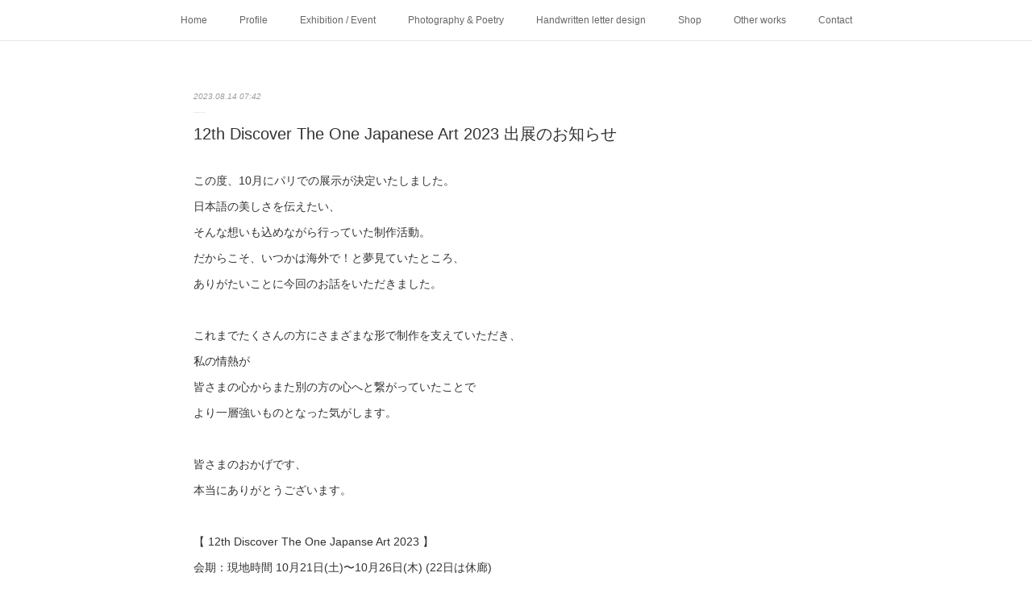

--- FILE ---
content_type: text/html; charset=utf-8
request_url: https://www.sunnysworks.com/posts/46843048
body_size: 11577
content:
<!doctype html>

            <html lang="ja" data-reactroot=""><head><meta charSet="UTF-8"/><meta http-equiv="X-UA-Compatible" content="IE=edge"/><meta name="viewport" content="width=device-width,user-scalable=no,initial-scale=1.0,minimum-scale=1.0,maximum-scale=1.0"/><title data-react-helmet="true">12th Discover The One Japanese Art 2023 出展のお知らせ | Singing in my Rain</title><link data-react-helmet="true" rel="canonical" href="https://www.sunnysworks.com/posts/46843048/"/><meta name="description" content="この度、10月にパリでの展示が決定いたしました。日本語の美しさを伝えたい、そんな想いも込めながら行っていた制作活動。だからこそ、いつかは海外で！と夢見ていたところ、ありがたいことに今回のお話をいただき"/><meta property="fb:app_id" content="522776621188656"/><meta property="og:url" content="https://www.sunnysworks.com/posts/46843048"/><meta property="og:type" content="article"/><meta property="og:title" content="12th Discover The One Japanese Art 2023 出展のお知らせ"/><meta property="og:description" content="この度、10月にパリでの展示が決定いたしました。日本語の美しさを伝えたい、そんな想いも込めながら行っていた制作活動。だからこそ、いつかは海外で！と夢見ていたところ、ありがたいことに今回のお話をいただき"/><meta property="og:image" content="https://cdn.amebaowndme.com/madrid-prd/madrid-web/images/sites/455944/4dbaa529b129b5b6266413fa42bf225f_017594ee224ede501d8ca49c4adf98a6.jpg"/><meta property="og:site_name" content="Singing in my Rain"/><meta property="og:locale" content="ja_JP"/><meta name="twitter:card" content="summary_large_image"/><meta name="twitter:site" content="@amebaownd"/><meta name="twitter:creator" content="@sunny_lyrics"/><meta name="twitter:title" content="12th Discover The One Japanese Art 2023 出展のお知らせ | Singing in my Rain"/><meta name="twitter:description" content="この度、10月にパリでの展示が決定いたしました。日本語の美しさを伝えたい、そんな想いも込めながら行っていた制作活動。だからこそ、いつかは海外で！と夢見ていたところ、ありがたいことに今回のお話をいただき"/><meta name="twitter:image" content="https://cdn.amebaowndme.com/madrid-prd/madrid-web/images/sites/455944/4dbaa529b129b5b6266413fa42bf225f_017594ee224ede501d8ca49c4adf98a6.jpg"/><meta name="twitter:app:id:iphone" content="911640835"/><meta name="twitter:app:url:iphone" content="amebaownd://public/sites/455944/posts/46843048"/><meta name="twitter:app:id:googleplay" content="jp.co.cyberagent.madrid"/><meta name="twitter:app:url:googleplay" content="amebaownd://public/sites/455944/posts/46843048"/><meta name="twitter:app:country" content="US"/><link rel="amphtml" href="https://amp.amebaownd.com/posts/46843048"/><link rel="alternate" type="application/rss+xml" title="Singing in my Rain" href="https://www.sunnysworks.com/rss.xml"/><link rel="alternate" type="application/atom+xml" title="Singing in my Rain" href="https://www.sunnysworks.com/atom.xml"/><link rel="sitemap" type="application/xml" title="Sitemap" href="/sitemap.xml"/><link href="https://static.amebaowndme.com/madrid-frontend/css/user.min-a66be375c.css" rel="stylesheet" type="text/css"/><link href="https://static.amebaowndme.com/madrid-frontend/css/malia/index.min-a66be375c.css" rel="stylesheet" type="text/css"/><link rel="icon" href="https://cdn.amebaowndme.com/madrid-prd/madrid-web/images/sites/455944/e6c6b0402fee79cffc159008d276bf0c_838265611d452b70691d417abaa9acb3.png?width=32&amp;height=32"/><link rel="apple-touch-icon" href="https://cdn.amebaowndme.com/madrid-prd/madrid-web/images/sites/455944/e6c6b0402fee79cffc159008d276bf0c_838265611d452b70691d417abaa9acb3.png?width=180&amp;height=180"/><style id="site-colors" charSet="UTF-8">.u-nav-clr {
  color: #666666;
}
.u-nav-bdr-clr {
  border-color: #666666;
}
.u-nav-bg-clr {
  background-color: #ffffff;
}
.u-nav-bg-bdr-clr {
  border-color: #ffffff;
}
.u-site-clr {
  color: #ff819f;
}
.u-base-bg-clr {
  background-color: #ffffff;
}
.u-btn-clr {
  color: #bbbbbb;
}
.u-btn-clr:hover,
.u-btn-clr--active {
  color: rgba(187,187,187, 0.7);
}
.u-btn-clr--disabled,
.u-btn-clr:disabled {
  color: rgba(187,187,187, 0.5);
}
.u-btn-bdr-clr {
  border-color: #cccccc;
}
.u-btn-bdr-clr:hover,
.u-btn-bdr-clr--active {
  border-color: rgba(204,204,204, 0.7);
}
.u-btn-bdr-clr--disabled,
.u-btn-bdr-clr:disabled {
  border-color: rgba(204,204,204, 0.5);
}
.u-btn-bg-clr {
  background-color: #cccccc;
}
.u-btn-bg-clr:hover,
.u-btn-bg-clr--active {
  background-color: rgba(204,204,204, 0.7);
}
.u-btn-bg-clr--disabled,
.u-btn-bg-clr:disabled {
  background-color: rgba(204,204,204, 0.5);
}
.u-txt-clr {
  color: #333333;
}
.u-txt-clr--lv1 {
  color: rgba(51,51,51, 0.7);
}
.u-txt-clr--lv2 {
  color: rgba(51,51,51, 0.5);
}
.u-txt-clr--lv3 {
  color: rgba(51,51,51, 0.3);
}
.u-txt-bg-clr {
  background-color: #eaeaea;
}
.u-lnk-clr,
.u-clr-area a {
  color: #ff819f;
}
.u-lnk-clr:visited,
.u-clr-area a:visited {
  color: rgba(255,129,159, 0.7);
}
.u-lnk-clr:hover,
.u-clr-area a:hover {
  color: rgba(255,129,159, 0.5);
}
.u-ttl-blk-clr {
  color: #ff819f;
}
.u-ttl-blk-bdr-clr {
  border-color: #ff819f;
}
.u-ttl-blk-bdr-clr--lv1 {
  border-color: #ffe5eb;
}
.u-bdr-clr {
  border-color: #ebebeb;
}
.u-acnt-bdr-clr {
  border-color: #ffffff;
}
.u-acnt-bg-clr {
  background-color: #ffffff;
}
body {
  background-color: #ffffff;
}
blockquote {
  color: rgba(51,51,51, 0.7);
  border-left-color: #ebebeb;
};</style><style id="user-css" charSet="UTF-8">;</style><style media="screen and (max-width: 800px)" id="user-sp-css" charSet="UTF-8">;</style><script>
              (function(i,s,o,g,r,a,m){i['GoogleAnalyticsObject']=r;i[r]=i[r]||function(){
              (i[r].q=i[r].q||[]).push(arguments)},i[r].l=1*new Date();a=s.createElement(o),
              m=s.getElementsByTagName(o)[0];a.async=1;a.src=g;m.parentNode.insertBefore(a,m)
              })(window,document,'script','//www.google-analytics.com/analytics.js','ga');
            </script></head><body id="mdrd-a66be375c" class="u-txt-clr u-base-bg-clr theme-malia plan-premium hide-owndbar "><noscript><iframe src="//www.googletagmanager.com/ns.html?id=GTM-PXK9MM" height="0" width="0" style="display:none;visibility:hidden"></iframe></noscript><script>
            (function(w,d,s,l,i){w[l]=w[l]||[];w[l].push({'gtm.start':
            new Date().getTime(),event:'gtm.js'});var f=d.getElementsByTagName(s)[0],
            j=d.createElement(s),dl=l!='dataLayer'?'&l='+l:'';j.async=true;j.src=
            '//www.googletagmanager.com/gtm.js?id='+i+dl;f.parentNode.insertBefore(j,f);
            })(window,document, 'script', 'dataLayer', 'GTM-PXK9MM');
            </script><div id="content"><div class="page" data-reactroot=""><div class="page__outer"><div class="page__inner u-base-bg-clr"><div role="navigation" class="common-header__outer u-nav-bg-clr"><input type="checkbox" id="header-switch" class="common-header__switch"/><div class="common-header"><div class="common-header__inner js-nav-overflow-criterion"><ul class="common-header__nav common-header-nav"><li class="common-header-nav__item js-nav-item "><a target="" class="u-nav-clr" href="/">Home</a></li><li class="common-header-nav__item js-nav-item "><a target="" class="u-nav-clr" href="/pages/1784736/profile">Profile</a></li><li class="common-header-nav__item js-nav-item "><a target="" class="u-nav-clr" href="/pages/5863091/page_202203142222">Exhibition / Event</a></li><li class="common-header-nav__item js-nav-item "><a target="" class="u-nav-clr" href="/pages/1795765/photoandwords">Photography &amp; Poetry</a></li><li class="common-header-nav__item js-nav-item "><a target="" class="u-nav-clr" href="/pages/2773920/static">Handwritten letter design</a></li><li class="common-header-nav__item js-nav-item "><a target="" class="u-nav-clr" href="/pages/1784868/page_201803280152">Shop</a></li><li class="common-header-nav__item js-nav-item "><a target="" class="u-nav-clr" href="/pages/1878621/page_201804292332">Other works</a></li><li class="common-header-nav__item js-nav-item "><a target="" class="u-nav-clr" href="/pages/1784989/static">Contact</a></li></ul></div><label class="common-header__more u-nav-bdr-clr" for="header-switch"><span class="u-nav-bdr-clr"><span class="u-nav-bdr-clr"><span class="u-nav-bdr-clr"></span></span></span></label></div></div><div><div role="main" class="page__main-outer u-base-bg-clr"><div class="page__main page__main--blog-detail"><div class="section"><div class="page__main--blog-detail"><div class="blog-article-outer"><article class="blog-article"><div class="blog-article__inner"><div class="blog-article__header"><time class="blog-article__date u-txt-clr u-txt-clr--lv2 u-bdr-clr" dateTime="2023-08-14T07:42:39Z">2023.08.14 07:42</time></div><div class="blog-article__content"><div class="blog-article__title blog-title"><h1 class="blog-title__text u-txt-clr">12th Discover The One Japanese Art 2023 出展のお知らせ</h1></div><div class="blog-article__body blog-body"><div class="blog-body__item"><div><div class="blog-body__text u-txt-clr u-clr-area" data-block-type="text"><p>この度、10月にパリでの展示が決定いたしました。</p><p>日本語の美しさを伝えたい、</p><p>そんな想いも込めながら行っていた制作活動。</p><p>だからこそ、いつかは海外で！と夢見ていたところ、</p><p>ありがたいことに今回のお話をいただきました。</p><p><br></p><p>これまでたくさんの方にさまざまな形で制作を支えていただき、</p><p>私の情熱が</p><p>皆さまの心からまた別の方の心へと繋がっていたことで</p><p>より一層強いものとなった気がします。</p><p><br></p><p>皆さまのおかげです、</p><p>本当にありがとうございます。</p><p><br></p><p>【 12th Discover The One Japanse Art 2023 】</p><p>会期：現地時間 10月21日(土)〜10月26日(木) (22日は休廊)</p><p>会場：Espase Cinko&nbsp;</p><p>&nbsp; &nbsp; &nbsp; &nbsp; &nbsp;12-18 Pass. Choiseul, 75002 Paris, France</p><p><br></p><p>会場では、展示されます新作１点の販売も行います。</p><p>詳細は、現地スタッフへお声がけくださいませ。</p><p><br></p></div></div></div><div class="blog-body__item"><div><div class="img img__item--center"><div><img alt=""/></div></div></div></div></div></div><div class="blog-article__footer"><div class="bloginfo"><div class="bloginfo__category bloginfo-category"><ul class="bloginfo-category__list bloginfo-category-list"><li class="bloginfo-category-list__item"><a class="u-txt-clr u-txt-clr--lv2" href="/posts/categories/4179899">exhibition<!-- -->(<!-- -->2<!-- -->)</a></li><li class="bloginfo-category-list__item"><a class="u-txt-clr u-txt-clr--lv2" href="/posts/categories/1147391">news<!-- -->(<!-- -->18<!-- -->)</a></li></ul></div></div><div class="reblog-btn-outer"><div class="reblog-btn-body"><button class="reblog-btn"><span class="reblog-btn__inner"><span class="icon icon--reblog2"></span></span></button></div></div></div></div><div class="complementary-outer complementary-outer--slot2"><div class="complementary complementary--shareButton "><div class="block-type--shareButton"><div class="share share--thirdparty share--thirdparty-3"><div class="share__btn--facebook share__btn share__btn--thirdparty"><div><div data-layout="button_count" class="fb-share-button"></div></div></div><div class="share__btn--twitter share__btn share__btn--thirdparty"><div><a href="https://twitter.com/share" data-hashtags="amebaownd" class="twitter-share-button"></a><div></div></div></div></div></div></div><div class="complementary complementary--siteFollow "><div class="block-type--siteFollow"><div class="site-follow u-bdr-clr"><div class="site-follow__img"><div><img alt=""/></div></div><div class="site-follow__body"><p class="site-follow__title u-txt-clr"><span class="site-follow__title-inner ">Singing in my Rain</span></p><p class="site-follow__text u-txt-clr u-txt-clr--lv1">写真詩アーティスト / 手書き文字デザイナー  Sunny.Sのオフィシャルサイト</p><div class="site-follow__btn-outer"><button class="site-follow__btn site-follow__btn--yet"><div class="site-follow__btn-text"><span aria-hidden="true" class="site-follow__icon icon icon--plus"></span>フォロー</div></button></div></div></div></div></div></div><div class="blog-article__comment"><div class="comment-list js-comment-list" style="display:none"><div><p class="comment-count u-txt-clr u-txt-clr--lv2"><span>0</span>コメント</p><ul><li class="comment-list__item comment-item js-comment-form"><div class="comment-item__body"><form class="comment-item__form u-bdr-clr "><div class="comment-item__form-head"><textarea type="text" id="post-comment" maxLength="1100" placeholder="コメントする..." class="comment-item__input"></textarea></div><div class="comment-item__form-foot"><p class="comment-item__count-outer"><span class="comment-item__count ">1000</span> / 1000</p><button type="submit" disabled="" class="comment-item__submit">投稿</button></div></form></div></li></ul></div></div></div><div class="complementary-outer complementary-outer--slot3"><div class="complementary complementary--postPrevNext "><div class="block-type--postPrevNext"><div class="pager pager--type1"><ul class="pager__list"><li class="pager__item pager__item--next pager__item--bg"><a class="pager__item-inner " style="background-image:url(https://dplhqivlpbfks.cloudfront.net/resize/coconala_profile/200x200/1dd638233c54e0642ac6ade1490ccac53bf9d453ad2098aa9fc5cb90f58c2a7d/original/8574056/e038930f9cd8aa9825997324dfd2d4bc2f38a490392696cadcad73fa1687fc83.jpeg)" href="/posts/46842428"><time class="pager__date " dateTime="2023-08-14T07:35:06Z">2023.08.14 07:35</time><div><span class="pager__description ">Contact ページ更新</span></div><span aria-hidden="true" class="pager__icon icon icon--disclosure-r4 "></span></a></li></ul></div></div></div></div><div class="pswp" tabindex="-1" role="dialog" aria-hidden="true"><div class="pswp__bg"></div><div class="pswp__scroll-wrap"><div class="pswp__container"><div class="pswp__item"></div><div class="pswp__item"></div><div class="pswp__item"></div></div><div class="pswp__ui pswp__ui--hidden"><div class="pswp__top-bar"><div class="pswp__counter"></div><button class="pswp__button pswp__button--close" title="Close (Esc)"></button><button class="pswp__button pswp__button--share" title="Share"></button><button class="pswp__button pswp__button--fs" title="Toggle fullscreen"></button><button class="pswp__button pswp__button--zoom" title="Zoom in/out"></button><div class="pswp__preloader"><div class="pswp__preloader__icn"><div class="pswp__preloader__cut"><div class="pswp__preloader__donut"></div></div></div></div></div><div class="pswp__share-modal pswp__share-modal--hidden pswp__single-tap"><div class="pswp__share-tooltip"></div></div><div class="pswp__button pswp__button--close pswp__close"><span class="pswp__close__item pswp__close"></span><span class="pswp__close__item pswp__close"></span></div><div class="pswp__bottom-bar"><button class="pswp__button pswp__button--arrow--left js-lightbox-arrow" title="Previous (arrow left)"></button><button class="pswp__button pswp__button--arrow--right js-lightbox-arrow" title="Next (arrow right)"></button></div><div class=""><div class="pswp__caption"><div class="pswp__caption"></div><div class="pswp__caption__link"><a class="js-link"></a></div></div></div></div></div></div></article></div></div></div></div></div></div><footer role="contentinfo" class="page__footer footer" style="opacity:1 !important;visibility:visible !important;text-indent:0 !important;overflow:visible !important;position:static !important"><div style="opacity:1 !important;visibility:visible !important;text-indent:0 !important;overflow:visible !important;display:block !important;width:auto !important;height:auto !important;transform:none !important"><div class="shop-footer"><a class="shop-footer__link u-txt-clr u-txt-clr--lv2" href="/shops/privacyPolicy"><span style="color:rgba(51,51,51, 0.5) !important">プライバシーポリシー</span></a><a class="shop-footer__link u-txt-clr u-txt-clr--lv2" href="/shops/transactionLaw"><span style="color:rgba(51,51,51, 0.5) !important">特定商取引法に基づく表記</span></a></div></div><div class="footer__inner u-bdr-clr " style="opacity:1 !important;visibility:visible !important;text-indent:0 !important;overflow:visible !important;display:block !important;transform:none !important"><div class="footer__item u-bdr-clr" style="opacity:1 !important;visibility:visible !important;text-indent:0 !important;overflow:visible !important;display:block !important;transform:none !important"><p class="footer__copyright u-font"><small class="u-txt-clr u-txt-clr--lv2 u-font" style="color:rgba(51,51,51, 0.5) !important">©︎ 2018 - 2021 Sunny.S, Singing in my Rain</small></p></div></div></footer></div></div><div class="toast"></div></div></div><script charSet="UTF-8">window.mdrdEnv="prd";</script><script charSet="UTF-8">window.INITIAL_STATE={"authenticate":{"authCheckCompleted":false,"isAuthorized":false},"blogPostReblogs":{},"category":{},"currentSite":{"fetching":false,"status":null,"site":{}},"shopCategory":{},"categories":{},"notifications":{},"page":{},"paginationTitle":{},"postArchives":{},"postComments":{"46843048":{"data":[],"pagination":{"total":0,"offset":0,"limit":0,"cursors":{"after":"","before":""}},"fetching":false},"submitting":false,"postStatus":null},"postDetail":{"postDetail-blogPostId:46843048":{"fetching":false,"loaded":true,"meta":{"code":200},"data":{"id":"46843048","userId":"605389","siteId":"455944","status":"publish","title":"12th Discover The One Japanese Art 2023 出展のお知らせ","contents":[{"type":"text","format":"html","value":"\u003Cp\u003Eこの度、10月にパリでの展示が決定いたしました。\u003C\u002Fp\u003E\u003Cp\u003E日本語の美しさを伝えたい、\u003C\u002Fp\u003E\u003Cp\u003Eそんな想いも込めながら行っていた制作活動。\u003C\u002Fp\u003E\u003Cp\u003Eだからこそ、いつかは海外で！と夢見ていたところ、\u003C\u002Fp\u003E\u003Cp\u003Eありがたいことに今回のお話をいただきました。\u003C\u002Fp\u003E\u003Cp\u003E\u003Cbr\u003E\u003C\u002Fp\u003E\u003Cp\u003Eこれまでたくさんの方にさまざまな形で制作を支えていただき、\u003C\u002Fp\u003E\u003Cp\u003E私の情熱が\u003C\u002Fp\u003E\u003Cp\u003E皆さまの心からまた別の方の心へと繋がっていたことで\u003C\u002Fp\u003E\u003Cp\u003Eより一層強いものとなった気がします。\u003C\u002Fp\u003E\u003Cp\u003E\u003Cbr\u003E\u003C\u002Fp\u003E\u003Cp\u003E皆さまのおかげです、\u003C\u002Fp\u003E\u003Cp\u003E本当にありがとうございます。\u003C\u002Fp\u003E\u003Cp\u003E\u003Cbr\u003E\u003C\u002Fp\u003E\u003Cp\u003E【 12th Discover The One Japanse Art 2023 】\u003C\u002Fp\u003E\u003Cp\u003E会期：現地時間 10月21日(土)〜10月26日(木) (22日は休廊)\u003C\u002Fp\u003E\u003Cp\u003E会場：Espase Cinko&nbsp;\u003C\u002Fp\u003E\u003Cp\u003E&nbsp; &nbsp; &nbsp; &nbsp; &nbsp;12-18 Pass. Choiseul, 75002 Paris, France\u003C\u002Fp\u003E\u003Cp\u003E\u003Cbr\u003E\u003C\u002Fp\u003E\u003Cp\u003E会場では、展示されます新作１点の販売も行います。\u003C\u002Fp\u003E\u003Cp\u003E詳細は、現地スタッフへお声がけくださいませ。\u003C\u002Fp\u003E\u003Cp\u003E\u003Cbr\u003E\u003C\u002Fp\u003E"},{"type":"image","fit":true,"scale":0.75,"align":"center","url":"https:\u002F\u002Fcdn.amebaowndme.com\u002Fmadrid-prd\u002Fmadrid-web\u002Fimages\u002Fsites\u002F455944\u002F4dbaa529b129b5b6266413fa42bf225f_017594ee224ede501d8ca49c4adf98a6.jpg","link":"","width":1886,"height":1267,"target":"_self","lightboxIndex":0}],"urlPath":"","publishedUrl":"https:\u002F\u002Fwww.sunnysworks.com\u002Fposts\u002F46843048","ogpDescription":"","ogpImageUrl":"","contentFiltered":"","viewCount":0,"commentCount":0,"reblogCount":0,"prevBlogPost":{"id":"0","title":"","summary":"","imageUrl":"","publishedAt":"0001-01-01T00:00:00Z"},"nextBlogPost":{"id":"46842428","title":"Contact ページ更新","summary":"ご依頼に関しましてこちらのサイトには直接取引の流れのみを記載しておりましたが、皆さまの利便性向上の観点から、ココナラでのご依頼ページのリンクを追加いたしました。こちらの下部にも、リンクを載せております。お支払い方法が銀行振込以外でも対応となりますので、ぜひそちらでのご利用もご検討くださいますと幸いです。引き続き、よろしくお願いいたします。","imageUrl":"https:\u002F\u002Fdplhqivlpbfks.cloudfront.net\u002Fresize\u002Fcoconala_profile\u002F200x200\u002F1dd638233c54e0642ac6ade1490ccac53bf9d453ad2098aa9fc5cb90f58c2a7d\u002Foriginal\u002F8574056\u002Fe038930f9cd8aa9825997324dfd2d4bc2f38a490392696cadcad73fa1687fc83.jpeg","publishedAt":"2023-08-14T07:35:06Z"},"rebloggedPost":false,"blogCategories":[{"id":"4179899","siteId":"455944","label":"exhibition","publishedCount":2,"createdAt":"2021-02-25T10:00:04Z","updatedAt":"2021-02-25T10:00:04Z"},{"id":"1147391","siteId":"455944","label":"news","publishedCount":18,"createdAt":"2018-03-27T17:55:42Z","updatedAt":"2018-05-20T16:47:17Z"}],"user":{"id":"605389","nickname":"Sunny.S","description":"作詞家。\n言葉の海を泳ぐのが、大好き。\nコラムや小説も書いています。\n\n","official":false,"photoUrl":"https:\u002F\u002Fprofile-api.ameba.jp\u002Fv2\u002Fas\u002Fu93baf1686df5b7b8efa32db2d9fd8378f86c4f9\u002FprofileImage?cat=300","followingCount":10,"createdAt":"2018-03-27T15:51:29Z","updatedAt":"2025-03-05T19:05:07Z"},"updateUser":{"id":"605389","nickname":"Sunny.S","description":"作詞家。\n言葉の海を泳ぐのが、大好き。\nコラムや小説も書いています。\n\n","official":false,"photoUrl":"https:\u002F\u002Fprofile-api.ameba.jp\u002Fv2\u002Fas\u002Fu93baf1686df5b7b8efa32db2d9fd8378f86c4f9\u002FprofileImage?cat=300","followingCount":10,"createdAt":"2018-03-27T15:51:29Z","updatedAt":"2025-03-05T19:05:07Z"},"comments":{"pagination":{"total":0,"offset":0,"limit":0,"cursors":{"after":"","before":""}},"data":[]},"publishedAt":"2023-08-14T07:42:39Z","createdAt":"2023-08-14T07:42:40Z","updatedAt":"2023-08-14T07:54:26Z","version":3}}},"postList":{},"shopList":{},"shopItemDetail":{},"pureAd":{},"keywordSearch":{},"proxyFrame":{"loaded":false},"relatedPostList":{},"route":{"route":{"path":"\u002Fposts\u002F:blog_post_id","component":function Connect(props, context) {
        _classCallCheck(this, Connect);

        var _this = _possibleConstructorReturn(this, _Component.call(this, props, context));

        _this.version = version;
        _this.store = props.store || context.store;

        (0, _invariant2["default"])(_this.store, 'Could not find "store" in either the context or ' + ('props of "' + connectDisplayName + '". ') + 'Either wrap the root component in a <Provider>, ' + ('or explicitly pass "store" as a prop to "' + connectDisplayName + '".'));

        var storeState = _this.store.getState();
        _this.state = { storeState: storeState };
        _this.clearCache();
        return _this;
      },"route":{"id":"0","type":"blog_post_detail","idForType":"0","title":"","urlPath":"\u002Fposts\u002F:blog_post_id","isHomePage":false}},"params":{"blog_post_id":"46843048"},"location":{"pathname":"\u002Fposts\u002F46843048","search":"","hash":"","action":"POP","key":"08yx14","query":{}}},"siteConfig":{"tagline":"写真詩アーティスト \u002F 手書き文字デザイナー  Sunny.Sのオフィシャルサイト","title":"Singing in my Rain","copyright":"©︎ 2018 - 2021 Sunny.S, Singing in my Rain","iconUrl":"https:\u002F\u002Fcdn.amebaowndme.com\u002Fmadrid-prd\u002Fmadrid-web\u002Fimages\u002Fsites\u002F455944\u002F705fa5cb3624927525048448331a8b74_dcfca1e32179225b2b422f0a73e225a0.jpg","logoUrl":"https:\u002F\u002Fcdn.amebaowndme.com\u002Fmadrid-prd\u002Fmadrid-web\u002Fimages\u002Fsites\u002F455944\u002F31e2e6721fd9185313ab40239ec3297d_fa42ba544334c4ebc0dc631f2ac030c7.jpg","coverImageUrl":"https:\u002F\u002Fcdn.amebaowndme.com\u002Fmadrid-prd\u002Fmadrid-web\u002Fimages\u002Fsites\u002F455944\u002Fa204026154be33812d5b26b89e44b7fb_64a42d780ccb14b76a830d2d77bfb7ec.jpg","homePageId":"1784735","siteId":"455944","siteCategoryIds":[386,413,423],"themeId":"5","theme":"malia","shopId":"sunnylyrics-official-ec","openedShop":true,"shop":{"law":{"userType":"1","corporateName":"","firstName":"S","lastName":"Sunny","zipCode":"062-0034","prefecture":"北海道","address":"札幌市豊平区西岡四条","telNo":"080-4432-0321","aboutContact":"営業時間：12:00-20:00　定休日：水土日・祝日","aboutPrice":"販売価格は、表示された金額（表示価格\u002F消費税込）と致します。","aboutPay":"支払方法：クレジットカード、コンビニ前払い による決済がご利用頂けます。（後払いや代引きは不可）\n\n支払時期：商品注文確定時でお支払いが確定致します。","aboutService":"配送のご依頼を受けてから7日以内に発送いたします。","aboutReturn":"商品に欠陥がある場合を除き、基本的には返品には応じません。"},"privacyPolicy":{"operator":"pluie et moi","contact":"特定商取引に基づく表記をご覧ください。","collectAndUse":"1. 取得する個人情報\n住所、氏名、電話番号、電子メールアドレス\n2. 利用目的\nサービスの提供（商品の発送や管理、資料の提供等）や当社からの連絡（お客様からのお問い合わせに対する回答やアンケート、新しいサービスや商品のご案内・広告等）","restrictionToThirdParties":"当社は、次に掲げる場合を除くほか、あらかじめご本人の同意を得ないで、お客様の個人情報を第三者に提供しません。\n\n1. 法令に基づく場合\n2. 人の生命、身体または財産の保護のために必要がある場合であって、ご本人の同意を得ることが困難であるとき\n3. 公衆衛生の向上または児童の健全な育成の推進のために特に必要がある場合であって、ご本人の同意を得ることが困難であるとき\n4. 国の機関もしくは地方公共団体またはその委託を受けた者が法令の定める事務を遂行することに対して協力する必要がある場合であって、ご本人の同意を得ることにより当該事務の遂行に支障を及ぼすおそれがあるとき\n5. あらかじめ次の事項を告知あるいは公表をしている場合\n(1) 利用目的に第三者への提供を含むこと\n(2) 第三者に提供されるデータの項目\n(3) 第三者への提供の手段または方法\n(4) ご本人の求めに応じて個人情報の第三者への提供を停止すること\nただし次に掲げる場合は上記に定める第三者には該当しません。\n(4.1) 当社が利用目的の達成に必要な範囲内において個人情報の取り扱いの全部または一部を委託する場合\n(4.2) 合併その他の事由による事業の承継に伴って個人情報が提供される場合\n","supervision":"当社はサービスを提供する上で、業務の一部（商品の発送や代金決裁等）を外部に委託することがあります。\nこの場合、個人情報を法令に従い適切に取り扱う委託先を選定し、お客様の個人情報が流出・漏洩したりすることがないよう委託先の管理体制を含め契約で取り決め適切に管理させます。","disclosure":"当社は、ご本人（または代理人）から、ご自身の個人情報についての開示、内容の訂正、追加または削除を求められたときは、ご本人に対し、当社所定の手続きにて対応します。","cookie":"クッキーについては、お客様によるサービスの利用を便利にするため（再ログイン時の手間を省略する等）に利用しますが、ブラウザの設定で拒否することが可能です。\nまた、クッキーを拒否するとサービスが受けられない場合は、その旨も公表します。"}},"user":{"id":"605389","nickname":"Sunny.S","photoUrl":"","createdAt":"2018-03-27T15:51:29Z","updatedAt":"2025-03-05T19:05:07Z"},"commentApproval":"reject","plan":{"id":"5","name":"premium-monthly","ownd_header":true,"powered_by":true,"pure_ads":true},"verifiedType":"general","navigations":[{"title":"Home","urlPath":".\u002F","target":"_self","pageId":"1784735"},{"title":"Profile","urlPath":".\u002Fpages\u002F1784736\u002Fprofile","target":"_self","pageId":"1784736"},{"title":"Exhibition \u002F Event","urlPath":".\u002Fpages\u002F5863091\u002Fpage_202203142222","target":"_self","pageId":"5863091"},{"title":"Photography & Poetry","urlPath":".\u002Fpages\u002F1795765\u002Fphotoandwords","target":"_self","pageId":"1795765"},{"title":"Handwritten letter design","urlPath":".\u002Fpages\u002F2773920\u002Fstatic","target":"_self","pageId":"2773920"},{"title":"Shop","urlPath":".\u002Fpages\u002F1784868\u002Fpage_201803280152","target":"_self","pageId":"1784868"},{"title":"Other works","urlPath":".\u002Fpages\u002F1878621\u002Fpage_201804292332","target":"_self","pageId":"1878621"},{"title":"Contact","urlPath":".\u002Fpages\u002F1784989\u002Fstatic","target":"_self","pageId":"1784989"}],"routings":[{"id":"0","type":"blog","idForType":"0","title":"","urlPath":"\u002Fposts\u002Fpage\u002F:page_num","isHomePage":false},{"id":"0","type":"blog_post_archive","idForType":"0","title":"","urlPath":"\u002Fposts\u002Farchives\u002F:yyyy\u002F:mm","isHomePage":false},{"id":"0","type":"blog_post_archive","idForType":"0","title":"","urlPath":"\u002Fposts\u002Farchives\u002F:yyyy\u002F:mm\u002Fpage\u002F:page_num","isHomePage":false},{"id":"0","type":"blog_post_category","idForType":"0","title":"","urlPath":"\u002Fposts\u002Fcategories\u002F:category_id","isHomePage":false},{"id":"0","type":"blog_post_category","idForType":"0","title":"","urlPath":"\u002Fposts\u002Fcategories\u002F:category_id\u002Fpage\u002F:page_num","isHomePage":false},{"id":"0","type":"author","idForType":"0","title":"","urlPath":"\u002Fauthors\u002F:user_id","isHomePage":false},{"id":"0","type":"author","idForType":"0","title":"","urlPath":"\u002Fauthors\u002F:user_id\u002Fpage\u002F:page_num","isHomePage":false},{"id":"0","type":"blog_post_category","idForType":"0","title":"","urlPath":"\u002Fposts\u002Fcategory\u002F:category_id","isHomePage":false},{"id":"0","type":"blog_post_category","idForType":"0","title":"","urlPath":"\u002Fposts\u002Fcategory\u002F:category_id\u002Fpage\u002F:page_num","isHomePage":false},{"id":"0","type":"blog_post_detail","idForType":"0","title":"","urlPath":"\u002Fposts\u002F:blog_post_id","isHomePage":false},{"id":"0","type":"shopItem","idForType":"0","title":"","urlPath":"\u002FshopItems\u002F:shopItemId","isHomePage":false},{"id":"0","type":"shopItemList","idForType":"0","title":"","urlPath":"\u002FshopItems\u002Fpage\u002F:pageNum","isHomePage":false},{"id":"0","type":"shopItemCategory","idForType":"0","title":"","urlPath":"\u002FshopItems\u002Fcategories\u002F:shopItemCategoryId","isHomePage":false},{"id":"0","type":"shopItemCategory","idForType":"0","title":"","urlPath":"\u002FshopItems\u002Fcategories\u002F:shopItemCategoryId\u002Fpage\u002F:pageNum","isHomePage":false},{"id":"0","type":"shopPrivacyPolicy","idForType":"0","title":"","urlPath":"\u002Fshops\u002FprivacyPolicy","isHomePage":false},{"id":"0","type":"shopLaw","idForType":"0","title":"","urlPath":"\u002Fshops\u002FtransactionLaw","isHomePage":false},{"id":"0","type":"keywordSearch","idForType":"0","title":"","urlPath":"\u002Fsearch\u002Fq\u002F:query","isHomePage":false},{"id":"0","type":"keywordSearch","idForType":"0","title":"","urlPath":"\u002Fsearch\u002Fq\u002F:query\u002Fpage\u002F:page_num","isHomePage":false},{"id":"5863091","type":"static","idForType":"0","title":"Exhibition \u002F Event","urlPath":"\u002Fpages\u002F5863091\u002F","isHomePage":false},{"id":"5863091","type":"static","idForType":"0","title":"Exhibition \u002F Event","urlPath":"\u002Fpages\u002F5863091\u002F:url_path","isHomePage":false},{"id":"3936791","type":"static","idForType":"0","title":"lyrics","urlPath":"\u002Fpages\u002F3936791\u002F","isHomePage":false},{"id":"3936791","type":"static","idForType":"0","title":"lyrics","urlPath":"\u002Fpages\u002F3936791\u002F:url_path","isHomePage":false},{"id":"2773920","type":"static","idForType":"0","title":"Handwritten letter design","urlPath":"\u002Fpages\u002F2773920\u002F","isHomePage":false},{"id":"2773920","type":"static","idForType":"0","title":"Handwritten letter design","urlPath":"\u002Fpages\u002F2773920\u002F:url_path","isHomePage":false},{"id":"1878621","type":"static","idForType":"0","title":"Other works","urlPath":"\u002Fpages\u002F1878621\u002F","isHomePage":false},{"id":"1878621","type":"static","idForType":"0","title":"Other works","urlPath":"\u002Fpages\u002F1878621\u002F:url_path","isHomePage":false},{"id":"1795779","type":"blog","idForType":"0","title":"essays & columns","urlPath":"\u002Fpages\u002F1795779\u002F","isHomePage":false},{"id":"1795779","type":"blog","idForType":"0","title":"essays & columns","urlPath":"\u002Fpages\u002F1795779\u002F:url_path","isHomePage":false},{"id":"1795765","type":"static","idForType":"0","title":"Photography & Poetry","urlPath":"\u002Fpages\u002F1795765\u002F","isHomePage":false},{"id":"1795765","type":"static","idForType":"0","title":"Photography & Poetry","urlPath":"\u002Fpages\u002F1795765\u002F:url_path","isHomePage":false},{"id":"1784989","type":"static","idForType":"0","title":"Contact","urlPath":"\u002Fpages\u002F1784989\u002F","isHomePage":false},{"id":"1784989","type":"static","idForType":"0","title":"Contact","urlPath":"\u002Fpages\u002F1784989\u002F:url_path","isHomePage":false},{"id":"1784868","type":"static","idForType":"0","title":"Shop","urlPath":"\u002Fpages\u002F1784868\u002F","isHomePage":false},{"id":"1784868","type":"static","idForType":"0","title":"Shop","urlPath":"\u002Fpages\u002F1784868\u002F:url_path","isHomePage":false},{"id":"1784736","type":"static","idForType":"0","title":"Profile","urlPath":"\u002Fpages\u002F1784736\u002F","isHomePage":false},{"id":"1784736","type":"static","idForType":"0","title":"Profile","urlPath":"\u002Fpages\u002F1784736\u002F:url_path","isHomePage":false},{"id":"1784735","type":"blog","idForType":"0","title":"Home","urlPath":"\u002Fpages\u002F1784735\u002F","isHomePage":true},{"id":"1784735","type":"blog","idForType":"0","title":"Home","urlPath":"\u002Fpages\u002F1784735\u002F:url_path","isHomePage":true},{"id":"1784735","type":"blog","idForType":"0","title":"Home","urlPath":"\u002F","isHomePage":true}],"siteColors":{"navigationBackground":"#ffffff","navigationText":"#666666","siteTitleText":"#ff819f","background":"#ffffff","buttonBackground":"#cccccc","buttonText":"#bbbbbb","text":"#333333","link":"#ff819f","titleBlock":"#ff819f","border":"#ebebeb","accent":"#ffffff"},"wovnioAttribute":"","useAuthorBlock":false,"twitterHashtags":"sunnylyricswork,column,essey,コラム,エッセイ","createdAt":"2018-03-27T15:51:31Z","seoTitle":"Singing in my Rain - Sunny.S official works' site","isPreview":false,"siteCategory":[{"id":"386","label":"著名人"},{"id":"413","label":"プロフェッショナル"},{"id":"423","label":"芸術家"}],"previewPost":null,"previewShopItem":null,"hasAmebaIdConnection":true,"serverTime":"2026-01-17T02:48:37Z","complementaries":{"1":{"contents":{"layout":{"rows":[{"columns":[{"blocks":[]}]}]}},"created_at":"2018-03-27T16:49:04Z","updated_at":"2018-03-27T16:49:04Z"},"2":{"contents":{"layout":{"rows":[{"columns":[{"blocks":[{"type":"shareButton","design":"thirdparty","providers":["facebook","twitter","line"]},{"type":"siteFollow","description":""}]}]}]}},"created_at":"2018-03-27T15:51:31Z","updated_at":"2018-03-27T16:49:04Z"},"3":{"contents":{"layout":{"rows":[{"columns":[{"blocks":[{"type":"postPrevNext","showImage":true}]}]}]}},"created_at":"2018-03-27T16:49:04Z","updated_at":"2018-03-27T16:49:04Z"},"4":{"contents":{"layout":{"rows":[{"columns":[{"blocks":[]}]}]}},"created_at":"2018-03-27T16:49:04Z","updated_at":"2018-03-27T16:49:04Z"},"11":{"contents":{"layout":{"rows":[{"columns":[{"blocks":[{"type":"siteFollow","description":""},{"type":"post","mode":"summary","title":"記事一覧","buttonTitle":"","limit":5,"layoutType":"sidebarm","categoryIds":"","showTitle":true,"showButton":true,"sortType":"recent"},{"type":"postsCategory","heading":"カテゴリ","showHeading":true,"showCount":true,"design":"tagcloud"},{"type":"postsArchive","heading":"アーカイブ","showHeading":true,"design":"accordion"},{"type":"keywordSearch","heading":"","showHeading":false}]}]}]}},"created_at":"2018-03-27T15:51:32Z","updated_at":"2018-03-27T15:53:22Z"}},"siteColorsCss":".u-nav-clr {\n  color: #666666;\n}\n.u-nav-bdr-clr {\n  border-color: #666666;\n}\n.u-nav-bg-clr {\n  background-color: #ffffff;\n}\n.u-nav-bg-bdr-clr {\n  border-color: #ffffff;\n}\n.u-site-clr {\n  color: #ff819f;\n}\n.u-base-bg-clr {\n  background-color: #ffffff;\n}\n.u-btn-clr {\n  color: #bbbbbb;\n}\n.u-btn-clr:hover,\n.u-btn-clr--active {\n  color: rgba(187,187,187, 0.7);\n}\n.u-btn-clr--disabled,\n.u-btn-clr:disabled {\n  color: rgba(187,187,187, 0.5);\n}\n.u-btn-bdr-clr {\n  border-color: #cccccc;\n}\n.u-btn-bdr-clr:hover,\n.u-btn-bdr-clr--active {\n  border-color: rgba(204,204,204, 0.7);\n}\n.u-btn-bdr-clr--disabled,\n.u-btn-bdr-clr:disabled {\n  border-color: rgba(204,204,204, 0.5);\n}\n.u-btn-bg-clr {\n  background-color: #cccccc;\n}\n.u-btn-bg-clr:hover,\n.u-btn-bg-clr--active {\n  background-color: rgba(204,204,204, 0.7);\n}\n.u-btn-bg-clr--disabled,\n.u-btn-bg-clr:disabled {\n  background-color: rgba(204,204,204, 0.5);\n}\n.u-txt-clr {\n  color: #333333;\n}\n.u-txt-clr--lv1 {\n  color: rgba(51,51,51, 0.7);\n}\n.u-txt-clr--lv2 {\n  color: rgba(51,51,51, 0.5);\n}\n.u-txt-clr--lv3 {\n  color: rgba(51,51,51, 0.3);\n}\n.u-txt-bg-clr {\n  background-color: #eaeaea;\n}\n.u-lnk-clr,\n.u-clr-area a {\n  color: #ff819f;\n}\n.u-lnk-clr:visited,\n.u-clr-area a:visited {\n  color: rgba(255,129,159, 0.7);\n}\n.u-lnk-clr:hover,\n.u-clr-area a:hover {\n  color: rgba(255,129,159, 0.5);\n}\n.u-ttl-blk-clr {\n  color: #ff819f;\n}\n.u-ttl-blk-bdr-clr {\n  border-color: #ff819f;\n}\n.u-ttl-blk-bdr-clr--lv1 {\n  border-color: #ffe5eb;\n}\n.u-bdr-clr {\n  border-color: #ebebeb;\n}\n.u-acnt-bdr-clr {\n  border-color: #ffffff;\n}\n.u-acnt-bg-clr {\n  background-color: #ffffff;\n}\nbody {\n  background-color: #ffffff;\n}\nblockquote {\n  color: rgba(51,51,51, 0.7);\n  border-left-color: #ebebeb;\n}","siteFont":{"id":"22","name":"Raleway"},"siteCss":"","siteSpCss":"","meta":{"Title":"12th Discover The One Japanese Art 2023 出展のお知らせ | Singing in my Rain - Sunny.S official works' site","Description":"この度、10月にパリでの展示が決定いたしました。日本語の美しさを伝えたい、そんな想いも込めながら行っていた制作活動。だからこそ、いつかは海外で！と夢見ていたところ、ありがたいことに今回のお話をいただき","Keywords":"","Noindex":false,"Nofollow":false,"CanonicalUrl":"https:\u002F\u002Fwww.sunnysworks.com\u002Fposts\u002F46843048","AmpHtml":"https:\u002F\u002Famp.amebaownd.com\u002Fposts\u002F46843048","DisabledFragment":false,"OgMeta":{"Type":"article","Title":"12th Discover The One Japanese Art 2023 出展のお知らせ","Description":"この度、10月にパリでの展示が決定いたしました。日本語の美しさを伝えたい、そんな想いも込めながら行っていた制作活動。だからこそ、いつかは海外で！と夢見ていたところ、ありがたいことに今回のお話をいただき","Image":"https:\u002F\u002Fcdn.amebaowndme.com\u002Fmadrid-prd\u002Fmadrid-web\u002Fimages\u002Fsites\u002F455944\u002F4dbaa529b129b5b6266413fa42bf225f_017594ee224ede501d8ca49c4adf98a6.jpg","SiteName":"Singing in my Rain","Locale":"ja_JP"},"DeepLinkMeta":{"Ios":{"Url":"amebaownd:\u002F\u002Fpublic\u002Fsites\u002F455944\u002Fposts\u002F46843048","AppStoreId":"911640835","AppName":"Ameba Ownd"},"Android":{"Url":"amebaownd:\u002F\u002Fpublic\u002Fsites\u002F455944\u002Fposts\u002F46843048","AppName":"Ameba Ownd","Package":"jp.co.cyberagent.madrid"},"WebUrl":"https:\u002F\u002Fwww.sunnysworks.com\u002Fposts\u002F46843048"},"TwitterCard":{"Type":"summary_large_image","Site":"@amebaownd","Creator":"@sunny_lyrics","Title":"12th Discover The One Japanese Art 2023 出展のお知らせ | Singing in my Rain","Description":"この度、10月にパリでの展示が決定いたしました。日本語の美しさを伝えたい、そんな想いも込めながら行っていた制作活動。だからこそ、いつかは海外で！と夢見ていたところ、ありがたいことに今回のお話をいただき","Image":"https:\u002F\u002Fcdn.amebaowndme.com\u002Fmadrid-prd\u002Fmadrid-web\u002Fimages\u002Fsites\u002F455944\u002F4dbaa529b129b5b6266413fa42bf225f_017594ee224ede501d8ca49c4adf98a6.jpg"},"TwitterAppCard":{"CountryCode":"US","IPhoneAppId":"911640835","AndroidAppPackageName":"jp.co.cyberagent.madrid","CustomUrl":"amebaownd:\u002F\u002Fpublic\u002Fsites\u002F455944\u002Fposts\u002F46843048"},"SiteName":"Singing in my Rain","ImageUrl":"https:\u002F\u002Fcdn.amebaowndme.com\u002Fmadrid-prd\u002Fmadrid-web\u002Fimages\u002Fsites\u002F455944\u002F4dbaa529b129b5b6266413fa42bf225f_017594ee224ede501d8ca49c4adf98a6.jpg","FacebookAppId":"522776621188656","InstantArticleId":"","FaviconUrl":"https:\u002F\u002Fcdn.amebaowndme.com\u002Fmadrid-prd\u002Fmadrid-web\u002Fimages\u002Fsites\u002F455944\u002Fe6c6b0402fee79cffc159008d276bf0c_838265611d452b70691d417abaa9acb3.png?width=32&height=32","AppleTouchIconUrl":"https:\u002F\u002Fcdn.amebaowndme.com\u002Fmadrid-prd\u002Fmadrid-web\u002Fimages\u002Fsites\u002F455944\u002Fe6c6b0402fee79cffc159008d276bf0c_838265611d452b70691d417abaa9acb3.png?width=180&height=180","RssItems":[{"title":"Singing in my Rain","url":"https:\u002F\u002Fwww.sunnysworks.com\u002Frss.xml"}],"AtomItems":[{"title":"Singing in my Rain","url":"https:\u002F\u002Fwww.sunnysworks.com\u002Fatom.xml"}]},"googleConfig":{"TrackingCode":"","SiteVerificationCode":""},"lanceTrackingUrl":"","FRM_ID_SIGNUP":"c.ownd-sites_r.ownd-sites_455944","landingPageParams":{"domain":"www.sunnysworks.com","protocol":"https","urlPath":"\u002Fposts\u002F46843048"}},"siteFollow":{},"siteServiceTokens":{},"snsFeed":{},"toastMessages":{"messages":[]},"user":{"loaded":false,"me":{}},"userSites":{"fetching":null,"sites":[]},"userSiteCategories":{}};</script><script src="https://static.amebaowndme.com/madrid-metro/js/malia-c961039a0e890b88fbda.js" charSet="UTF-8"></script><style charSet="UTF-8">    @font-face {
      font-family: 'Raleway';
      src: url('https://static.amebaowndme.com/madrid-frontend/fonts/userfont/Raleway.woff2');
    }
    .u-font {
      font-family: "Raleway", "Helvetica", "ヒラギノ角ゴ ProN W3", "Hiragino Kaku Gothic ProN", sans-serif;
    }  </style></body></html>